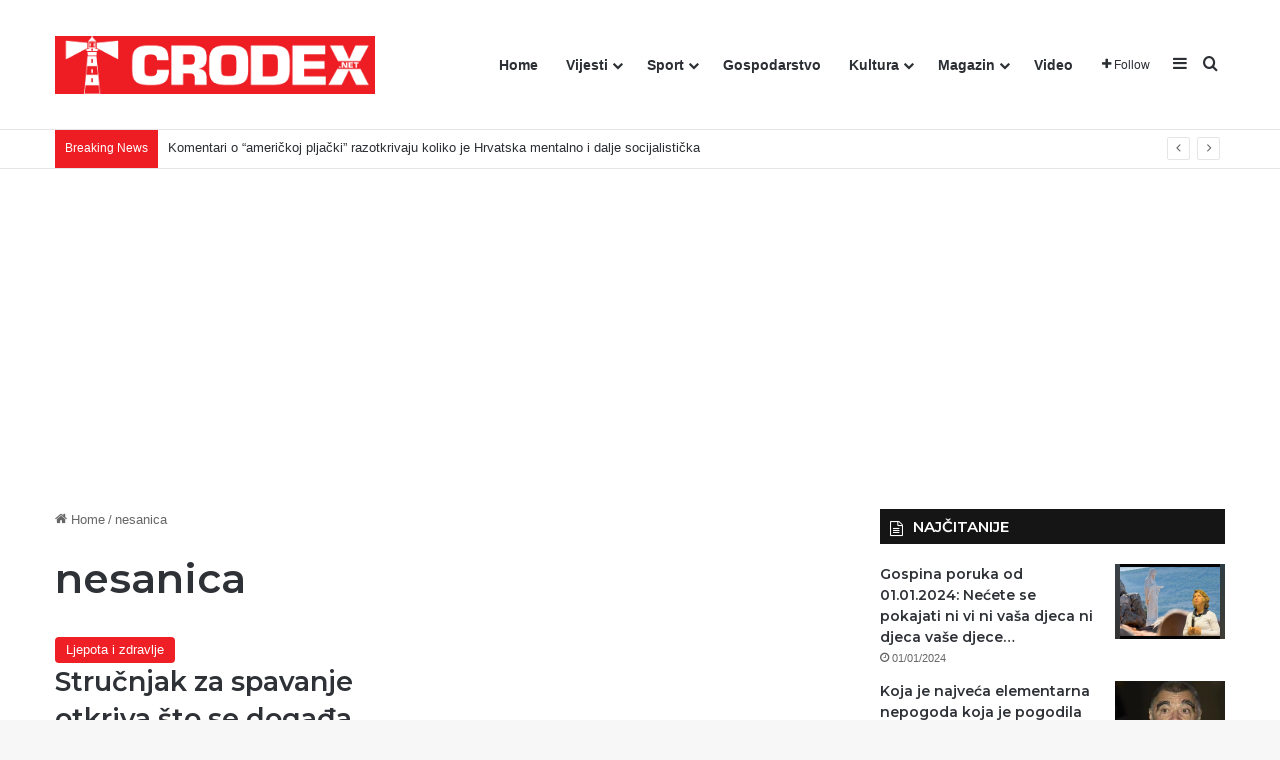

--- FILE ---
content_type: text/html; charset=utf-8
request_url: https://www.google.com/recaptcha/api2/anchor?ar=1&k=6LdDKU0hAAAAANeMbnIpe5UGOaF0nOMskhCCJciA&co=aHR0cHM6Ly9jcm9kZXgubmV0OjQ0Mw..&hl=en&v=PoyoqOPhxBO7pBk68S4YbpHZ&size=normal&anchor-ms=20000&execute-ms=30000&cb=4iczogs6cnmb
body_size: 49369
content:
<!DOCTYPE HTML><html dir="ltr" lang="en"><head><meta http-equiv="Content-Type" content="text/html; charset=UTF-8">
<meta http-equiv="X-UA-Compatible" content="IE=edge">
<title>reCAPTCHA</title>
<style type="text/css">
/* cyrillic-ext */
@font-face {
  font-family: 'Roboto';
  font-style: normal;
  font-weight: 400;
  font-stretch: 100%;
  src: url(//fonts.gstatic.com/s/roboto/v48/KFO7CnqEu92Fr1ME7kSn66aGLdTylUAMa3GUBHMdazTgWw.woff2) format('woff2');
  unicode-range: U+0460-052F, U+1C80-1C8A, U+20B4, U+2DE0-2DFF, U+A640-A69F, U+FE2E-FE2F;
}
/* cyrillic */
@font-face {
  font-family: 'Roboto';
  font-style: normal;
  font-weight: 400;
  font-stretch: 100%;
  src: url(//fonts.gstatic.com/s/roboto/v48/KFO7CnqEu92Fr1ME7kSn66aGLdTylUAMa3iUBHMdazTgWw.woff2) format('woff2');
  unicode-range: U+0301, U+0400-045F, U+0490-0491, U+04B0-04B1, U+2116;
}
/* greek-ext */
@font-face {
  font-family: 'Roboto';
  font-style: normal;
  font-weight: 400;
  font-stretch: 100%;
  src: url(//fonts.gstatic.com/s/roboto/v48/KFO7CnqEu92Fr1ME7kSn66aGLdTylUAMa3CUBHMdazTgWw.woff2) format('woff2');
  unicode-range: U+1F00-1FFF;
}
/* greek */
@font-face {
  font-family: 'Roboto';
  font-style: normal;
  font-weight: 400;
  font-stretch: 100%;
  src: url(//fonts.gstatic.com/s/roboto/v48/KFO7CnqEu92Fr1ME7kSn66aGLdTylUAMa3-UBHMdazTgWw.woff2) format('woff2');
  unicode-range: U+0370-0377, U+037A-037F, U+0384-038A, U+038C, U+038E-03A1, U+03A3-03FF;
}
/* math */
@font-face {
  font-family: 'Roboto';
  font-style: normal;
  font-weight: 400;
  font-stretch: 100%;
  src: url(//fonts.gstatic.com/s/roboto/v48/KFO7CnqEu92Fr1ME7kSn66aGLdTylUAMawCUBHMdazTgWw.woff2) format('woff2');
  unicode-range: U+0302-0303, U+0305, U+0307-0308, U+0310, U+0312, U+0315, U+031A, U+0326-0327, U+032C, U+032F-0330, U+0332-0333, U+0338, U+033A, U+0346, U+034D, U+0391-03A1, U+03A3-03A9, U+03B1-03C9, U+03D1, U+03D5-03D6, U+03F0-03F1, U+03F4-03F5, U+2016-2017, U+2034-2038, U+203C, U+2040, U+2043, U+2047, U+2050, U+2057, U+205F, U+2070-2071, U+2074-208E, U+2090-209C, U+20D0-20DC, U+20E1, U+20E5-20EF, U+2100-2112, U+2114-2115, U+2117-2121, U+2123-214F, U+2190, U+2192, U+2194-21AE, U+21B0-21E5, U+21F1-21F2, U+21F4-2211, U+2213-2214, U+2216-22FF, U+2308-230B, U+2310, U+2319, U+231C-2321, U+2336-237A, U+237C, U+2395, U+239B-23B7, U+23D0, U+23DC-23E1, U+2474-2475, U+25AF, U+25B3, U+25B7, U+25BD, U+25C1, U+25CA, U+25CC, U+25FB, U+266D-266F, U+27C0-27FF, U+2900-2AFF, U+2B0E-2B11, U+2B30-2B4C, U+2BFE, U+3030, U+FF5B, U+FF5D, U+1D400-1D7FF, U+1EE00-1EEFF;
}
/* symbols */
@font-face {
  font-family: 'Roboto';
  font-style: normal;
  font-weight: 400;
  font-stretch: 100%;
  src: url(//fonts.gstatic.com/s/roboto/v48/KFO7CnqEu92Fr1ME7kSn66aGLdTylUAMaxKUBHMdazTgWw.woff2) format('woff2');
  unicode-range: U+0001-000C, U+000E-001F, U+007F-009F, U+20DD-20E0, U+20E2-20E4, U+2150-218F, U+2190, U+2192, U+2194-2199, U+21AF, U+21E6-21F0, U+21F3, U+2218-2219, U+2299, U+22C4-22C6, U+2300-243F, U+2440-244A, U+2460-24FF, U+25A0-27BF, U+2800-28FF, U+2921-2922, U+2981, U+29BF, U+29EB, U+2B00-2BFF, U+4DC0-4DFF, U+FFF9-FFFB, U+10140-1018E, U+10190-1019C, U+101A0, U+101D0-101FD, U+102E0-102FB, U+10E60-10E7E, U+1D2C0-1D2D3, U+1D2E0-1D37F, U+1F000-1F0FF, U+1F100-1F1AD, U+1F1E6-1F1FF, U+1F30D-1F30F, U+1F315, U+1F31C, U+1F31E, U+1F320-1F32C, U+1F336, U+1F378, U+1F37D, U+1F382, U+1F393-1F39F, U+1F3A7-1F3A8, U+1F3AC-1F3AF, U+1F3C2, U+1F3C4-1F3C6, U+1F3CA-1F3CE, U+1F3D4-1F3E0, U+1F3ED, U+1F3F1-1F3F3, U+1F3F5-1F3F7, U+1F408, U+1F415, U+1F41F, U+1F426, U+1F43F, U+1F441-1F442, U+1F444, U+1F446-1F449, U+1F44C-1F44E, U+1F453, U+1F46A, U+1F47D, U+1F4A3, U+1F4B0, U+1F4B3, U+1F4B9, U+1F4BB, U+1F4BF, U+1F4C8-1F4CB, U+1F4D6, U+1F4DA, U+1F4DF, U+1F4E3-1F4E6, U+1F4EA-1F4ED, U+1F4F7, U+1F4F9-1F4FB, U+1F4FD-1F4FE, U+1F503, U+1F507-1F50B, U+1F50D, U+1F512-1F513, U+1F53E-1F54A, U+1F54F-1F5FA, U+1F610, U+1F650-1F67F, U+1F687, U+1F68D, U+1F691, U+1F694, U+1F698, U+1F6AD, U+1F6B2, U+1F6B9-1F6BA, U+1F6BC, U+1F6C6-1F6CF, U+1F6D3-1F6D7, U+1F6E0-1F6EA, U+1F6F0-1F6F3, U+1F6F7-1F6FC, U+1F700-1F7FF, U+1F800-1F80B, U+1F810-1F847, U+1F850-1F859, U+1F860-1F887, U+1F890-1F8AD, U+1F8B0-1F8BB, U+1F8C0-1F8C1, U+1F900-1F90B, U+1F93B, U+1F946, U+1F984, U+1F996, U+1F9E9, U+1FA00-1FA6F, U+1FA70-1FA7C, U+1FA80-1FA89, U+1FA8F-1FAC6, U+1FACE-1FADC, U+1FADF-1FAE9, U+1FAF0-1FAF8, U+1FB00-1FBFF;
}
/* vietnamese */
@font-face {
  font-family: 'Roboto';
  font-style: normal;
  font-weight: 400;
  font-stretch: 100%;
  src: url(//fonts.gstatic.com/s/roboto/v48/KFO7CnqEu92Fr1ME7kSn66aGLdTylUAMa3OUBHMdazTgWw.woff2) format('woff2');
  unicode-range: U+0102-0103, U+0110-0111, U+0128-0129, U+0168-0169, U+01A0-01A1, U+01AF-01B0, U+0300-0301, U+0303-0304, U+0308-0309, U+0323, U+0329, U+1EA0-1EF9, U+20AB;
}
/* latin-ext */
@font-face {
  font-family: 'Roboto';
  font-style: normal;
  font-weight: 400;
  font-stretch: 100%;
  src: url(//fonts.gstatic.com/s/roboto/v48/KFO7CnqEu92Fr1ME7kSn66aGLdTylUAMa3KUBHMdazTgWw.woff2) format('woff2');
  unicode-range: U+0100-02BA, U+02BD-02C5, U+02C7-02CC, U+02CE-02D7, U+02DD-02FF, U+0304, U+0308, U+0329, U+1D00-1DBF, U+1E00-1E9F, U+1EF2-1EFF, U+2020, U+20A0-20AB, U+20AD-20C0, U+2113, U+2C60-2C7F, U+A720-A7FF;
}
/* latin */
@font-face {
  font-family: 'Roboto';
  font-style: normal;
  font-weight: 400;
  font-stretch: 100%;
  src: url(//fonts.gstatic.com/s/roboto/v48/KFO7CnqEu92Fr1ME7kSn66aGLdTylUAMa3yUBHMdazQ.woff2) format('woff2');
  unicode-range: U+0000-00FF, U+0131, U+0152-0153, U+02BB-02BC, U+02C6, U+02DA, U+02DC, U+0304, U+0308, U+0329, U+2000-206F, U+20AC, U+2122, U+2191, U+2193, U+2212, U+2215, U+FEFF, U+FFFD;
}
/* cyrillic-ext */
@font-face {
  font-family: 'Roboto';
  font-style: normal;
  font-weight: 500;
  font-stretch: 100%;
  src: url(//fonts.gstatic.com/s/roboto/v48/KFO7CnqEu92Fr1ME7kSn66aGLdTylUAMa3GUBHMdazTgWw.woff2) format('woff2');
  unicode-range: U+0460-052F, U+1C80-1C8A, U+20B4, U+2DE0-2DFF, U+A640-A69F, U+FE2E-FE2F;
}
/* cyrillic */
@font-face {
  font-family: 'Roboto';
  font-style: normal;
  font-weight: 500;
  font-stretch: 100%;
  src: url(//fonts.gstatic.com/s/roboto/v48/KFO7CnqEu92Fr1ME7kSn66aGLdTylUAMa3iUBHMdazTgWw.woff2) format('woff2');
  unicode-range: U+0301, U+0400-045F, U+0490-0491, U+04B0-04B1, U+2116;
}
/* greek-ext */
@font-face {
  font-family: 'Roboto';
  font-style: normal;
  font-weight: 500;
  font-stretch: 100%;
  src: url(//fonts.gstatic.com/s/roboto/v48/KFO7CnqEu92Fr1ME7kSn66aGLdTylUAMa3CUBHMdazTgWw.woff2) format('woff2');
  unicode-range: U+1F00-1FFF;
}
/* greek */
@font-face {
  font-family: 'Roboto';
  font-style: normal;
  font-weight: 500;
  font-stretch: 100%;
  src: url(//fonts.gstatic.com/s/roboto/v48/KFO7CnqEu92Fr1ME7kSn66aGLdTylUAMa3-UBHMdazTgWw.woff2) format('woff2');
  unicode-range: U+0370-0377, U+037A-037F, U+0384-038A, U+038C, U+038E-03A1, U+03A3-03FF;
}
/* math */
@font-face {
  font-family: 'Roboto';
  font-style: normal;
  font-weight: 500;
  font-stretch: 100%;
  src: url(//fonts.gstatic.com/s/roboto/v48/KFO7CnqEu92Fr1ME7kSn66aGLdTylUAMawCUBHMdazTgWw.woff2) format('woff2');
  unicode-range: U+0302-0303, U+0305, U+0307-0308, U+0310, U+0312, U+0315, U+031A, U+0326-0327, U+032C, U+032F-0330, U+0332-0333, U+0338, U+033A, U+0346, U+034D, U+0391-03A1, U+03A3-03A9, U+03B1-03C9, U+03D1, U+03D5-03D6, U+03F0-03F1, U+03F4-03F5, U+2016-2017, U+2034-2038, U+203C, U+2040, U+2043, U+2047, U+2050, U+2057, U+205F, U+2070-2071, U+2074-208E, U+2090-209C, U+20D0-20DC, U+20E1, U+20E5-20EF, U+2100-2112, U+2114-2115, U+2117-2121, U+2123-214F, U+2190, U+2192, U+2194-21AE, U+21B0-21E5, U+21F1-21F2, U+21F4-2211, U+2213-2214, U+2216-22FF, U+2308-230B, U+2310, U+2319, U+231C-2321, U+2336-237A, U+237C, U+2395, U+239B-23B7, U+23D0, U+23DC-23E1, U+2474-2475, U+25AF, U+25B3, U+25B7, U+25BD, U+25C1, U+25CA, U+25CC, U+25FB, U+266D-266F, U+27C0-27FF, U+2900-2AFF, U+2B0E-2B11, U+2B30-2B4C, U+2BFE, U+3030, U+FF5B, U+FF5D, U+1D400-1D7FF, U+1EE00-1EEFF;
}
/* symbols */
@font-face {
  font-family: 'Roboto';
  font-style: normal;
  font-weight: 500;
  font-stretch: 100%;
  src: url(//fonts.gstatic.com/s/roboto/v48/KFO7CnqEu92Fr1ME7kSn66aGLdTylUAMaxKUBHMdazTgWw.woff2) format('woff2');
  unicode-range: U+0001-000C, U+000E-001F, U+007F-009F, U+20DD-20E0, U+20E2-20E4, U+2150-218F, U+2190, U+2192, U+2194-2199, U+21AF, U+21E6-21F0, U+21F3, U+2218-2219, U+2299, U+22C4-22C6, U+2300-243F, U+2440-244A, U+2460-24FF, U+25A0-27BF, U+2800-28FF, U+2921-2922, U+2981, U+29BF, U+29EB, U+2B00-2BFF, U+4DC0-4DFF, U+FFF9-FFFB, U+10140-1018E, U+10190-1019C, U+101A0, U+101D0-101FD, U+102E0-102FB, U+10E60-10E7E, U+1D2C0-1D2D3, U+1D2E0-1D37F, U+1F000-1F0FF, U+1F100-1F1AD, U+1F1E6-1F1FF, U+1F30D-1F30F, U+1F315, U+1F31C, U+1F31E, U+1F320-1F32C, U+1F336, U+1F378, U+1F37D, U+1F382, U+1F393-1F39F, U+1F3A7-1F3A8, U+1F3AC-1F3AF, U+1F3C2, U+1F3C4-1F3C6, U+1F3CA-1F3CE, U+1F3D4-1F3E0, U+1F3ED, U+1F3F1-1F3F3, U+1F3F5-1F3F7, U+1F408, U+1F415, U+1F41F, U+1F426, U+1F43F, U+1F441-1F442, U+1F444, U+1F446-1F449, U+1F44C-1F44E, U+1F453, U+1F46A, U+1F47D, U+1F4A3, U+1F4B0, U+1F4B3, U+1F4B9, U+1F4BB, U+1F4BF, U+1F4C8-1F4CB, U+1F4D6, U+1F4DA, U+1F4DF, U+1F4E3-1F4E6, U+1F4EA-1F4ED, U+1F4F7, U+1F4F9-1F4FB, U+1F4FD-1F4FE, U+1F503, U+1F507-1F50B, U+1F50D, U+1F512-1F513, U+1F53E-1F54A, U+1F54F-1F5FA, U+1F610, U+1F650-1F67F, U+1F687, U+1F68D, U+1F691, U+1F694, U+1F698, U+1F6AD, U+1F6B2, U+1F6B9-1F6BA, U+1F6BC, U+1F6C6-1F6CF, U+1F6D3-1F6D7, U+1F6E0-1F6EA, U+1F6F0-1F6F3, U+1F6F7-1F6FC, U+1F700-1F7FF, U+1F800-1F80B, U+1F810-1F847, U+1F850-1F859, U+1F860-1F887, U+1F890-1F8AD, U+1F8B0-1F8BB, U+1F8C0-1F8C1, U+1F900-1F90B, U+1F93B, U+1F946, U+1F984, U+1F996, U+1F9E9, U+1FA00-1FA6F, U+1FA70-1FA7C, U+1FA80-1FA89, U+1FA8F-1FAC6, U+1FACE-1FADC, U+1FADF-1FAE9, U+1FAF0-1FAF8, U+1FB00-1FBFF;
}
/* vietnamese */
@font-face {
  font-family: 'Roboto';
  font-style: normal;
  font-weight: 500;
  font-stretch: 100%;
  src: url(//fonts.gstatic.com/s/roboto/v48/KFO7CnqEu92Fr1ME7kSn66aGLdTylUAMa3OUBHMdazTgWw.woff2) format('woff2');
  unicode-range: U+0102-0103, U+0110-0111, U+0128-0129, U+0168-0169, U+01A0-01A1, U+01AF-01B0, U+0300-0301, U+0303-0304, U+0308-0309, U+0323, U+0329, U+1EA0-1EF9, U+20AB;
}
/* latin-ext */
@font-face {
  font-family: 'Roboto';
  font-style: normal;
  font-weight: 500;
  font-stretch: 100%;
  src: url(//fonts.gstatic.com/s/roboto/v48/KFO7CnqEu92Fr1ME7kSn66aGLdTylUAMa3KUBHMdazTgWw.woff2) format('woff2');
  unicode-range: U+0100-02BA, U+02BD-02C5, U+02C7-02CC, U+02CE-02D7, U+02DD-02FF, U+0304, U+0308, U+0329, U+1D00-1DBF, U+1E00-1E9F, U+1EF2-1EFF, U+2020, U+20A0-20AB, U+20AD-20C0, U+2113, U+2C60-2C7F, U+A720-A7FF;
}
/* latin */
@font-face {
  font-family: 'Roboto';
  font-style: normal;
  font-weight: 500;
  font-stretch: 100%;
  src: url(//fonts.gstatic.com/s/roboto/v48/KFO7CnqEu92Fr1ME7kSn66aGLdTylUAMa3yUBHMdazQ.woff2) format('woff2');
  unicode-range: U+0000-00FF, U+0131, U+0152-0153, U+02BB-02BC, U+02C6, U+02DA, U+02DC, U+0304, U+0308, U+0329, U+2000-206F, U+20AC, U+2122, U+2191, U+2193, U+2212, U+2215, U+FEFF, U+FFFD;
}
/* cyrillic-ext */
@font-face {
  font-family: 'Roboto';
  font-style: normal;
  font-weight: 900;
  font-stretch: 100%;
  src: url(//fonts.gstatic.com/s/roboto/v48/KFO7CnqEu92Fr1ME7kSn66aGLdTylUAMa3GUBHMdazTgWw.woff2) format('woff2');
  unicode-range: U+0460-052F, U+1C80-1C8A, U+20B4, U+2DE0-2DFF, U+A640-A69F, U+FE2E-FE2F;
}
/* cyrillic */
@font-face {
  font-family: 'Roboto';
  font-style: normal;
  font-weight: 900;
  font-stretch: 100%;
  src: url(//fonts.gstatic.com/s/roboto/v48/KFO7CnqEu92Fr1ME7kSn66aGLdTylUAMa3iUBHMdazTgWw.woff2) format('woff2');
  unicode-range: U+0301, U+0400-045F, U+0490-0491, U+04B0-04B1, U+2116;
}
/* greek-ext */
@font-face {
  font-family: 'Roboto';
  font-style: normal;
  font-weight: 900;
  font-stretch: 100%;
  src: url(//fonts.gstatic.com/s/roboto/v48/KFO7CnqEu92Fr1ME7kSn66aGLdTylUAMa3CUBHMdazTgWw.woff2) format('woff2');
  unicode-range: U+1F00-1FFF;
}
/* greek */
@font-face {
  font-family: 'Roboto';
  font-style: normal;
  font-weight: 900;
  font-stretch: 100%;
  src: url(//fonts.gstatic.com/s/roboto/v48/KFO7CnqEu92Fr1ME7kSn66aGLdTylUAMa3-UBHMdazTgWw.woff2) format('woff2');
  unicode-range: U+0370-0377, U+037A-037F, U+0384-038A, U+038C, U+038E-03A1, U+03A3-03FF;
}
/* math */
@font-face {
  font-family: 'Roboto';
  font-style: normal;
  font-weight: 900;
  font-stretch: 100%;
  src: url(//fonts.gstatic.com/s/roboto/v48/KFO7CnqEu92Fr1ME7kSn66aGLdTylUAMawCUBHMdazTgWw.woff2) format('woff2');
  unicode-range: U+0302-0303, U+0305, U+0307-0308, U+0310, U+0312, U+0315, U+031A, U+0326-0327, U+032C, U+032F-0330, U+0332-0333, U+0338, U+033A, U+0346, U+034D, U+0391-03A1, U+03A3-03A9, U+03B1-03C9, U+03D1, U+03D5-03D6, U+03F0-03F1, U+03F4-03F5, U+2016-2017, U+2034-2038, U+203C, U+2040, U+2043, U+2047, U+2050, U+2057, U+205F, U+2070-2071, U+2074-208E, U+2090-209C, U+20D0-20DC, U+20E1, U+20E5-20EF, U+2100-2112, U+2114-2115, U+2117-2121, U+2123-214F, U+2190, U+2192, U+2194-21AE, U+21B0-21E5, U+21F1-21F2, U+21F4-2211, U+2213-2214, U+2216-22FF, U+2308-230B, U+2310, U+2319, U+231C-2321, U+2336-237A, U+237C, U+2395, U+239B-23B7, U+23D0, U+23DC-23E1, U+2474-2475, U+25AF, U+25B3, U+25B7, U+25BD, U+25C1, U+25CA, U+25CC, U+25FB, U+266D-266F, U+27C0-27FF, U+2900-2AFF, U+2B0E-2B11, U+2B30-2B4C, U+2BFE, U+3030, U+FF5B, U+FF5D, U+1D400-1D7FF, U+1EE00-1EEFF;
}
/* symbols */
@font-face {
  font-family: 'Roboto';
  font-style: normal;
  font-weight: 900;
  font-stretch: 100%;
  src: url(//fonts.gstatic.com/s/roboto/v48/KFO7CnqEu92Fr1ME7kSn66aGLdTylUAMaxKUBHMdazTgWw.woff2) format('woff2');
  unicode-range: U+0001-000C, U+000E-001F, U+007F-009F, U+20DD-20E0, U+20E2-20E4, U+2150-218F, U+2190, U+2192, U+2194-2199, U+21AF, U+21E6-21F0, U+21F3, U+2218-2219, U+2299, U+22C4-22C6, U+2300-243F, U+2440-244A, U+2460-24FF, U+25A0-27BF, U+2800-28FF, U+2921-2922, U+2981, U+29BF, U+29EB, U+2B00-2BFF, U+4DC0-4DFF, U+FFF9-FFFB, U+10140-1018E, U+10190-1019C, U+101A0, U+101D0-101FD, U+102E0-102FB, U+10E60-10E7E, U+1D2C0-1D2D3, U+1D2E0-1D37F, U+1F000-1F0FF, U+1F100-1F1AD, U+1F1E6-1F1FF, U+1F30D-1F30F, U+1F315, U+1F31C, U+1F31E, U+1F320-1F32C, U+1F336, U+1F378, U+1F37D, U+1F382, U+1F393-1F39F, U+1F3A7-1F3A8, U+1F3AC-1F3AF, U+1F3C2, U+1F3C4-1F3C6, U+1F3CA-1F3CE, U+1F3D4-1F3E0, U+1F3ED, U+1F3F1-1F3F3, U+1F3F5-1F3F7, U+1F408, U+1F415, U+1F41F, U+1F426, U+1F43F, U+1F441-1F442, U+1F444, U+1F446-1F449, U+1F44C-1F44E, U+1F453, U+1F46A, U+1F47D, U+1F4A3, U+1F4B0, U+1F4B3, U+1F4B9, U+1F4BB, U+1F4BF, U+1F4C8-1F4CB, U+1F4D6, U+1F4DA, U+1F4DF, U+1F4E3-1F4E6, U+1F4EA-1F4ED, U+1F4F7, U+1F4F9-1F4FB, U+1F4FD-1F4FE, U+1F503, U+1F507-1F50B, U+1F50D, U+1F512-1F513, U+1F53E-1F54A, U+1F54F-1F5FA, U+1F610, U+1F650-1F67F, U+1F687, U+1F68D, U+1F691, U+1F694, U+1F698, U+1F6AD, U+1F6B2, U+1F6B9-1F6BA, U+1F6BC, U+1F6C6-1F6CF, U+1F6D3-1F6D7, U+1F6E0-1F6EA, U+1F6F0-1F6F3, U+1F6F7-1F6FC, U+1F700-1F7FF, U+1F800-1F80B, U+1F810-1F847, U+1F850-1F859, U+1F860-1F887, U+1F890-1F8AD, U+1F8B0-1F8BB, U+1F8C0-1F8C1, U+1F900-1F90B, U+1F93B, U+1F946, U+1F984, U+1F996, U+1F9E9, U+1FA00-1FA6F, U+1FA70-1FA7C, U+1FA80-1FA89, U+1FA8F-1FAC6, U+1FACE-1FADC, U+1FADF-1FAE9, U+1FAF0-1FAF8, U+1FB00-1FBFF;
}
/* vietnamese */
@font-face {
  font-family: 'Roboto';
  font-style: normal;
  font-weight: 900;
  font-stretch: 100%;
  src: url(//fonts.gstatic.com/s/roboto/v48/KFO7CnqEu92Fr1ME7kSn66aGLdTylUAMa3OUBHMdazTgWw.woff2) format('woff2');
  unicode-range: U+0102-0103, U+0110-0111, U+0128-0129, U+0168-0169, U+01A0-01A1, U+01AF-01B0, U+0300-0301, U+0303-0304, U+0308-0309, U+0323, U+0329, U+1EA0-1EF9, U+20AB;
}
/* latin-ext */
@font-face {
  font-family: 'Roboto';
  font-style: normal;
  font-weight: 900;
  font-stretch: 100%;
  src: url(//fonts.gstatic.com/s/roboto/v48/KFO7CnqEu92Fr1ME7kSn66aGLdTylUAMa3KUBHMdazTgWw.woff2) format('woff2');
  unicode-range: U+0100-02BA, U+02BD-02C5, U+02C7-02CC, U+02CE-02D7, U+02DD-02FF, U+0304, U+0308, U+0329, U+1D00-1DBF, U+1E00-1E9F, U+1EF2-1EFF, U+2020, U+20A0-20AB, U+20AD-20C0, U+2113, U+2C60-2C7F, U+A720-A7FF;
}
/* latin */
@font-face {
  font-family: 'Roboto';
  font-style: normal;
  font-weight: 900;
  font-stretch: 100%;
  src: url(//fonts.gstatic.com/s/roboto/v48/KFO7CnqEu92Fr1ME7kSn66aGLdTylUAMa3yUBHMdazQ.woff2) format('woff2');
  unicode-range: U+0000-00FF, U+0131, U+0152-0153, U+02BB-02BC, U+02C6, U+02DA, U+02DC, U+0304, U+0308, U+0329, U+2000-206F, U+20AC, U+2122, U+2191, U+2193, U+2212, U+2215, U+FEFF, U+FFFD;
}

</style>
<link rel="stylesheet" type="text/css" href="https://www.gstatic.com/recaptcha/releases/PoyoqOPhxBO7pBk68S4YbpHZ/styles__ltr.css">
<script nonce="jj1bKQorYMjJXt8Dpn2coQ" type="text/javascript">window['__recaptcha_api'] = 'https://www.google.com/recaptcha/api2/';</script>
<script type="text/javascript" src="https://www.gstatic.com/recaptcha/releases/PoyoqOPhxBO7pBk68S4YbpHZ/recaptcha__en.js" nonce="jj1bKQorYMjJXt8Dpn2coQ">
      
    </script></head>
<body><div id="rc-anchor-alert" class="rc-anchor-alert"></div>
<input type="hidden" id="recaptcha-token" value="[base64]">
<script type="text/javascript" nonce="jj1bKQorYMjJXt8Dpn2coQ">
      recaptcha.anchor.Main.init("[\x22ainput\x22,[\x22bgdata\x22,\x22\x22,\[base64]/[base64]/UltIKytdPWE6KGE8MjA0OD9SW0grK109YT4+NnwxOTI6KChhJjY0NTEyKT09NTUyOTYmJnErMTxoLmxlbmd0aCYmKGguY2hhckNvZGVBdChxKzEpJjY0NTEyKT09NTYzMjA/[base64]/MjU1OlI/[base64]/[base64]/[base64]/[base64]/[base64]/[base64]/[base64]/[base64]/[base64]/[base64]\x22,\[base64]\x22,\[base64]/[base64]/Cr8ORFHwaw7U0Ux50QsKuwpXCuFRzDsO4w6jCvMKqwp/[base64]/ClynCgAEOdcO2w7dpw7DDmjDDo3LCkTIRNUzDqETDs3Q2w5MaVUvCnMOrw7/DkcOvwqVjIMOKNcOkBMOdQ8Kzwroow4A9KMO/w5oLwqbDmmIcB8OTQsOoKcKrEhPCpcKiKRHCvsK5wp7CoWfCtG0geMOUworClRgcbAxTwrbCq8Ocwo0cw5USwoLCniA4w7LDp8OowqY9IGnDhsKKGVN9NVTDu8KRw6w4w7N5N8KgS2jCuFwmQ8Ktw4bDj0deBF0Ew5DCrg12woY8wpjCkVHDikVrA8KqSlbCpMKRwqk/aAvDpjfCiDBUwrHDh8KuacOHw6BDw7rCisKbCWogIcOnw7bCusKEf8OLZwLDh1U1ScKQw5/[base64]/DpsO0w77CuRXDhB8oNz7CoS9KNWnCnMO6w4Uswq3DqcKUwrjDuiIkwp0BMHDDjxc4wp7CuDXDu2xVwoLDhGPChRnCmsK1w4kEAMOBZcK5wovCocK5S0ovw7DDiMOWCTsYSsOpMCXDsiAAw7/Di2dwRMOFwoZ8HATDsypyw7bDpsONwr8LwptiwpXDlsOjwo5EE3vCswNWwq83w6fDtMOjQMKBw5DDrsKeMT5aw64CPsKDLhrDp1p3SG7ChMO7Yh3Dh8KJw4rDuAd2woTCjcOqwpQ6w43CscO5w5fCrMKzN8KtVlkcVcOzwpI9c0TCiMOLwq/CnWzDisOzw4zCisKnRlRiPjPDuhrDh8KMRxDDvgjDvz7DnsO3w5h3wqpLw4/CvMKawoPDncKIXHnDrMKlwohADQIvwrYLO8O8a8KAHsKZwpBywpTDnsOPw550U8K4woHDkj4HwrfCnMOJVsKawqE7esO3U8KXRcOaMsOUw4zDmF/[base64]/[base64]/CosOQCT/[base64]/IgjCksK7OcO1w7HDlGDCvsOmw5rCjG7ChA7DoXvDlzUBwpghw7QaFsOTwpY9ZA5Xw6fDqnTDo8OzScKbMlbCvMKFw5nCuEMDwoclWcO2w69zw7IKKcOucMO+wpNdDlMGHsOxwolAU8Kyw7nCocKYIsKjBMOSwrfDp20mFRUVw6NXcELDvwjDpWh8wr7DlG5/XMOVw77Du8OXwpAkw4DDg2gDCcKxSsOAwrlGw4LCocObwqjCpsOlw6vCn8KTMWDDixolesKRMA1hb8OyZ8KrwrbDvcKwXQ3Ch1jDpS7CoBZhwoVBw703A8Ouw6zDiDoIPUdBw4MsYRhCwp7CjXhqw7F6w7tcwpBPKcO8TVk3w4/DiUTCssOawqjDtsKFwo1NAhPCpV8jw4HDpsOqw5UBwr4Fwq/Dll7CmnvDnMO+BsK6wr4ePQBUJMK6VcKOQ3phdX1HYsKSFcOvDMOAw7ZCLitWwp7CtcODacOMOcOAwr3Cs8Khw6bDjVDDnVgwb8OkcsKKEsOUOMORJsKFw78yw6Ffwq/DgsK3bxQXI8KUw67Cg2DDhWZ+JMKUGz8NVRPDgXkBEkTDjibCvMOrw4/[base64]/[base64]/DrcO1TMKkUMOWwofCmMOswpV/[base64]/[base64]/ChsOxwrHDmScmw7DDg8OWwpzDgRgDwqnCh8KPwptJw6pHw4vDomAGfxvCnMOXZMKJw4l3w77CnT7CpFZDw75awpvDtR/CmQkUPMOADS3ClsKYC1PCpzc9PsObwqLDosK5ecOsOjZQwqR4CsKcw6zCo8K1w4DCu8KncCQdwpHDnzFSNMOOw4jDnDovSzzDh8KTwqUow6bDrWFAF8KawpfCoRnDikNNwoLDgsOpw6jCmsOtwr0+RMOgUHI/f8Oob1pqDj1+wpbDoCE/w7N6wqdXwpPDnihJw4bDvBIsw4ctwq9vAjvDhsKhwqh2w4JROgRxw6B4wqnCgcK8Nw9pCXDDh0HCicKIw6bDkwwkw78ywoPDgjbDhMKQw7zClVwzw4pYw68udcOmwonDqgfDulsqPGVzwrzCownDgyrChC54wq/CjnfCtEYzwqk/w4LDiSXClMOyXsKmwpPDrcOKw60vFDEpw7BoKMKAwr/CoWHDpsOUw6AOwqfCqsK3w4jCqw1KwonDrgRvIcO/Gy1QwpDDi8Orw4TDlRdhIsK/JcObwp5GcsOpbWxMwq9/fMO7w7wMw5pAw5bCu2I0w7PDn8O6wo3CtMOEE2kYJ8OvORfDkCnDuCRYwrbCl8O3wqvDuSLCkMOmFw/DrMOewq7CuMKtMzjCqFDDhGATwp3ClMKmJMKtAMOZw6txw4nDmcOHwopVw7nDtsObwqfClyTDuWdsYMOJwp0eHnjCo8KRw6nCo8K3wqrDg2TDssO9w7bCkVTDlcOpw7/DpMOgwqldPz1lE8OUwqIlwppQPsOIJmgvAsKDWGPDjcKCcsKEw4TDhQ3CnjdAfF57wqfDsC8kflPCjMKEAz/DtsOtw5prN1HCgTfDn8OSwocBw77DicKFYkPDo8Omw6RcTcKMw6vDrsOmF1w9DWzCgy8kwowJA8KoOsOGwpgCwrw5w6PCoMO3L8Kyw51rwo/CiMOQwpY/w57CpGPDqcOUKlFrwozCkkMjI8KYZ8OMwqfCmsOKw5PDjUTCm8KydGYew6TDsFTCqn7DvHHDi8K+wpUJwrDChMOBwo98SBoQDMOQXmkuwq3CjS1yawdReMOrf8OSw4HDvCARw4fDsjpIw4/DtMOpw5h3woTCqkrCrlDCq8O4ZMOXMMOzwrB4wqdfwrfDlcOgYWUyVRvCgcKSw61Xw5PCqDIow7x7E8K1wpHDmMOMOMKbwqjDq8KPwp0Iw4xKZUBCwrkYIy/CilLDn8OfEVPCjW3Dph1YFcOwwq3DsEU0woLCk8KYD312w7XDjMOKZsObF3PCiAjCihdRwoFbRG7DncOBw6ROIVDDgEHDuMOqEB/Dj8O6GUV4D8OqbRhiwpLCh8Oca2lVw5AuFXkPwrhqWD/DvsK2w6JRK8OLwoXCqsKeDFXClsOmw43CsRPDssO/[base64]/DtivDgcOTX8KQwpVNw4HDocONeSDCv3/DnmXCm2PDocK5VMOSLsKfflHDuMKowpXCicONY8Kpw5/[base64]/wpFiOSLDmMOAMxRCI31jCkdSAQfDt8KaAF0/[base64]/ZMO2w6bDiMOGw5wZw5bDncKcwr8Fw6/[base64]/KH3Co8K4w5sFVcKocVROwr0NUm9lwoHDusOGw6TCgykPwpgwfhoYwphSw5nCh2wPwrhhA8KPwrvDocOCw74xw5tzDsO8wrvDmcKuO8O/wpjDpF/CmVPCjcOYw4zDtD1ubD1swqLDuB3Dg8KyPBrCqBxtw7nDkivCvTIGw4gKwobDosOcwolewoPCgQ7CuMORwrkgDQluwp8WBMKpw4LChmPCmWvClDvCsMOhwqdkwonDgsOmwr7CgjphRsOlwpvDqsKNwqgeImTDmMOzwpk5XcK4w4DCoMODwrrDncOsw4HCnk/Dv8KUw5FXw7pRw4xFFsOWTMKAwpRALcKCw4PCjMOjw6I0TR9pWy7DrUfCmGDDjHHCvH4ma8KyTsO+PcK2YwxJw7tPJTHCrTPCgMOfHMKww7LCiEhtwrpTCMOBBsKEwrZzVsKfR8KTHC5lwo9YYwBiUcOaw7HDghXCsx18w5jDu8KgQ8Oqw5vDnC/CicK+XsODEBtGJMKOSzJMw74+woJ5wpN5w7E7w5gXUsO6wqMkw5fDn8OUwo89wq7DuncYWMKVSsOiI8K5w6/[base64]/[base64]/ZEbCsyskw4HDscKzwrXCqGXDlGXDmsK/w70Owp7DmUVqX8K8w4smwoXCpgLCgUfDg8OGw4jDmg3ChMKjw4DDq0HClsK6wpTCusKSw6DDs0EHA8OSw7ovwqbCssOsBTbDsMOrCSPDgBHDvkMfwqTDjEXCrH/DjcKIVGXCqMKew4NMWcKSPyAaEyvDtlkXwph9AUTDmAbCu8K1w5M5wrEdw5p3BMKAwoRBOcO6woN7TmUAw6bDgcK6IsO3MmQcwo9MGsKOw7RiFy5Ow6HDsMOiw6A5cV3Cp8OqRMO9wrnCtMOSwqbDrD/Cu8K+LirDrXHCgW7DhWBVKcKuwrvCnzrDpX8GTxPDux02w4jDgcOuIlsaw4ZXwok9wonDosOUw6wUwpw3wqHDosO8IMOUecKWJMO2wpTCvcKswp0SYsOsQUpvw4HCp8KiRFViJUN9e2hiw7/Djn0XAhkmZmTDuRbDvhbDsVEwwrbCpxsww4bCkwvClsOdw6cQaVImFMKXek/Dl8KvwqALSDTCqk4Cw4rDp8Kje8OXZiLDnSJPw4oYwrR9CcK4CcKJw4fDicO3wrNEMxhUfnLDhDnDsQXDrsK5w6gFfsO8wqPDuX1oO3vCoB3DtsKEw5zCoCk0w6rCncKFH8OzNGMEw4/ClCcjwqJrQsOqwpnCtlXCicKtwoddPMKFw4vChCLDqCjDvsKyAgZHwq04G2gbRsK/wpUIKzjCgsOiwpwgw6jDu8OwOjchwrJ5wqHDscKLLQdCZcOUNldYw74Kwp3DolE+M8KLw70dC0R3PV1lFH4Uw60fY8OUMcO2WyDCm8OVVijDhEbChsOUZsOSDFAKZcO5w5Vme8OHWTPDmMKfEsKZw5h2wpsbGF/DnsOvV8KaaX3Cu8Ktw7t2w5Usw6/[base64]/[base64]/[base64]/DumXDg0J1woPDmx8qwr08wrMqJsO/w5p7I27Du8KPw4ElGgwdA8Oxw6HDlmYFPhHCjxfCgMOswopZw53CvB7DpcOHV8OJwoLCgMOFw4Few5tww7HDnsOawo9jwpdIwoTCgcOsP8OWZ8KCansqJ8Oqw6XCvMKJasK7w5bCkX/[base64]/DnsKawoTCkWDDhMOfwphyFXrCicKZwpHDuB9VwpZnARrDoglPdcOCw6LDr0dQw4YkJ1vDpcKpYz5tQ2Maw73Do8OzR2LDhi1bwpEgw77Cn8OhXsKQMsK4wrhJw4wKa8Okw6nCmcKDFD/CpgvCtjokwqTDhhsPS8OkQy5MYBBswp/DosKtCmpTek/CosKtwpJ9wonChMO/UcKHQMOuw6DCnQMXcQXCsBYcwppsw77DtsOJBS9/wp/DgFIrwr/[base64]/[base64]/IVrDmBJ8wqTCisO/w4lXw5XCocO3wqElJsOdQcKPTsKxZcOeWnPDkihvw4ZqwpzDlxhTwr/[base64]/DhsOdTcKtOsOAIxfCiSDCmMO5A8KKFXV+w7fDr8OGScO7woYZKcKBLULCncOsw7jDmkzClTgGw6HCpMO2w58UZhdGPMKRZzXCox/CvHlBwpPDpcOFw73DkSLDkQ1xJxlJacOfwpcmQ8OHw79nw4FjN8KLw4zDkMKqw6pow7/CkyISOzfCtcK7w7JTe8O8w4nDvMKdw5rCoDgJwpJ4aCMJUlQ3wp1Wwqkywol9KMKWTMOuw6LDvldfIMOIw4PCiMOAOVkKw4HCknjDl2bDkDfCgsKXXChNJMOQTcO1wphPw7rCtEvCicOow7/Cq8Ocw4oAUUFoVcOTcw3CkcOrLx07w5FKwrDCr8O7w7rCpcKdwrXCvjNcw5XCkMOgwopAwr7CnyRYwoHCu8KzwpVXw4ggNcOIQMORw43Doh1yTx8kwonDmMKlw4TDr1fDgArCpHXCqibCoArDhAoAwp5QBTnCkcObwp/CkcKCwrQ/LxnCkcOHw5rDq0EMLMKiwpzDph1/[base64]/wrLDglLDhMOcw4oRwplDwrnCk8OWw5DCvjh/w4w/wpVVw4LCuxHCgiFMG1NjO8Kxw7gHbcOow5/DkkPDi8KZw5cNJsK7XyzCssO1CBYBE1wowp9SwqNvVRjDm8OUcm/DtMKgKAV7wptbVsOVw6zChH/CnkbClyjCscKhwonCpcK4QcKeT1PDlHdOw44XacO+w7gAw6IVDsOdCRrDq8K0Y8Kcw43DhcKrQAU2M8KlwozDomV1wpfCpWrCq8OVYcO3Og3CmRvDngTCgMOOJmDDglAswoJTH11yC8Ofw6c0C8O0wqLCm3HCji7Du8KJw7XCpT5Jw6TDsCJiN8Obw6/Ctg3Cgy9bw4vCjEMPwq3ChMKeTcOoYsO7w53CjANgewDDjkBzwoIzYS/Clzwqwo3CscO/[base64]/DnHnCqx4XGcK8P8OtE0bCrsOSQmJ1N8OoGWsMP2/[base64]/[base64]/[base64]/ChVdHO8OGG8OEwpbDoyzDrMOjbzPDsxvCmUM/ccKswoTCmyXCsRfCjE/Dgk/Djj/CuhpvXSjCgMK7XMO5wqjCsMObYwM2wqnDksOBwooxaRcSbcKxwp14GsOkw7Zvwq/CicKnG3AzwrjCuywHw6bDngBywowTwoB8bXTCs8Oiw7nCr8KDQCzCpAbDpcKSPcO5wptlRmfDp3rDi3MrFcOTw6hyRcKrNFLCn1zDkEdOw7RXKDHDjMKzwpwQwrrDh23Drmk1FT5+KMODZSsiw4J/LsOEw6d+wpkTcDk0w6oiw6/Dq8OmYsOxw4TCuRvDiGoEZg/DtMKIBCVEw4nClRfCisOLwrAeSHXDqMKqMn7DtcOoRSgHLMKfScOQw5ZNWw/[base64]/Ct8Kaw6DDvVR6w7IRaRY9w7ZFRMKyA8Kdw683Dl1bw5h/ZDPCmXA/Z8ORVE0SUsKPwpHCnxRYP8KBUMOeEcOBIDrCtF7CncO6wpHDm8KVwq7DvsOkbMKPwrsYEMKmw6wDw6PCiSNJwoVpw7TDgwHDrDgKJMOKEsOvUidxwq0faMKbMsO0dxtVPnHDvF7Di0vCgU/[base64]/[base64]/[base64]/Dg2B9FSjDrT4tdMKYcsKkw5nCucKTwrHCqVfClDDCjXlIw6vCkC7ChsOSwovDswXDlcKHw4RTw719wr4lw4AVai3CnBfCpnJ5wofDmBNEIsKfwrMcwps/[base64]/[base64]/wrUkbsOowr9JVsKCPMOsw7IbAcONBsOvwrvCunBow7YnaGDCvWPCuMKcwpXDjHVYGRjDvcOIwrgPw7PCjsO/[base64]/Cn8OCEURpwpZiwrgjORnDr0V4P8OCw6R5wpHDvh1Owo1fYMO5TcKrw6XCkMKewr7DpEwjwqtKw7/CjsOuwoTDl0vDtcOdPMOxwojCoCpoBUMnEwfCq8KYwow2w6VKwpJmKcKLLsKAwrDDijPCiS4Jw7p2BUHDosOXw7ZaRhlSK8K2woQ2YsOZV3xgw4QBwqVRIC3DgMOlwpHCq8OoGQdDw6PDg8KmwrDDvSLDrHfDrV/Cr8OOw5J0w44hw7PDnRTCmCwvwpoFTSzDvMKbPDLDvsKGdj/CjsORdsK8eBzDqsK2w7/Dnlw1dMOHwozCiwc3w5d3wo3Doio5w6ocSQt2XsO7wrFVw582w502CFV7wrgwwoZgWmc/IcOCw4LDokx4w5h4dx43fFXDv8Oww49uW8KAIsOPD8KHeMKRwq/CiWgAw5fChcKMFcKdw7J+FcOZSBZ4OElvw6A1w6FCZcO0dGjDiw1WM8K6woDCisKLw4QxXB/DhcKtEEdRKMO7worCmsKEw6zDuMOqwrPDocO3w4vCk3x9T8KMw4otZyNWw5LDrBrCvsOAw4/DgMK/[base64]/DpcKsw6fCnsKzdA87GSA9wrk4a8KKwrVALcO5woLDqcOgwp7DgMKjw71nw7DDpcOiw4pPwrFQwqLCpiIoa8KPTUxCwqbDhcOUwp5vw4V9w5TDszkobcKAEsKYEW05SVNoIjcZfQzCsj/[base64]/Cj094BETCiCrCgDwJU8KNwodcZG4IKznCscKsw5Q+M8KwPcOYYRtEw6R9wp/CvTbCjsK0w5jDm8KZw6TCgRxDwrTCq28Jwo3Cq8KHGsKLw5rCrcK9I1XDj8OSE8OrCMKAwo9dK8OXNR3DjcKaVh7DkcOiw7XDgcOTOsK/[base64]/DscKAwqPCgH1aIMKbwp3CsX0bw6fDjcOrE8OKw4jChsOnY1BUwo/[base64]/DvHAcwqhXYsO+w49JVMKQYsK2CsKhwoNEOTjDvsKaw5UIIcOfwoRxwpjCvAlDw57Dni8CUUZYEyjCiMK4w6ZXwpzDuMKOw7N8w4nCsXstw5tTV8KteMKsXcKCwovCsMK7KgHCgVcTw4EBwqg+w4UHw59yaMOjw4fClGc0PsOKWj/CrMKSd3bDiWc7SWDCrXbChn/DvsKGwoppwqlTADjDuiY2wqLCq8Kww5pGXMKcYhbDnh3Dj8Osw48BecOIw6NoQcOTwqbCp8Kdw57DvcK9wqFiw6EAYsO8wq4lwrzCiDlmHsOhw6DCjCt/wrfCncO5By9HwqRcwp/CuMKwwrM1PsOpwpI3wr7Cq8OyMMKDBMO9w4hOBjbCisKrw6FqMkjDh1XChQ8ow6jClBAaw5LClcOBD8KnN2BCwojDssOwJ0nCscO9J23DrRbDt23Dpn4bdsKOM8KnaMOjwpFrw5cZwp/Dq8K1wq/DohHCs8Oww6Ukw73CngLDklZDJA0lGiHDgcKYwoMdD8OGwodLwrUwwoIGLcKqw6/[base64]/XsOHwpQlwpLDtsOkwqzDoTjDqV7DoybDvgTCgcOIT0PDmcO8w7dXPk/DpjnCuUzDrhnCkCYVwpLDpcKnf21Fw5IOwoTCksOVwp0XUMKrd8Kqwpkrwr92BcKxw6HCicKtwoEdeMO7HErCgynDqsKcAA/ClAhjXMOlw54Ywo/CjMOTOS7Cvn0mOMK4N8K5DFgZw78oGMOvOMOResOIwoR2wrpTYcOLwo4lfAhSwqdWS8OuwqQRw6Bxw4LCh1tAL8Ohwq8nw5Izw4/[base64]/Dp8OTwozDqQHCh8KYZcOnwrgEAFHDsS7ChcO7w47Cr8KswoXCqEfCt8OrwocHXcK+bcK/TngNw51+w4U9QF8rLsO3VSXDnx3CgcOuDCbCjjPDmU5bEsOuwoPCrsO1w6kcw4Q/[base64]/CnMOdXSjDo8OrX8Oew4XDicK2PsOBbcOdwoLCjXAAw5E7wqzDrnp0ccKfVRtxw7zCrwjCvMOKecOedcOhw5PChsOeRsKswqnDrMOYwo5RVhQOw4fCvsKow6pGRsOlaMKfwrkEfcKdwpN/w4jCn8OoV8O9w7rCv8K9IUPDoQHDpMK+w6HCvcK2NU5/NsOlW8Okwq4/wroVI3gXEh9zwrTCjHXCu8Kefg7ClHjCmkwCa3jDuiYYBMKEPMO+HmTDqUrDsMK9wpZGwrwLHwnCucKxw6ogI2XCgCrDl2l1GMOtw4fDvT53w6bCicOiEXIRw5/[base64]/wrjCoMK2Y8KqwrYiMGk7wporwrsNAkJFwr8vRcKGw7hRLD/CuAdkUlDCucKrw7DCkcOiwp9JFFHCnBbCpybDmcOcIR/Csw7CoMO5w6xFwqrCjsOUWMKCw7dlHQpZwrDDn8KbXylnIsO4UsOzJhLCtsOUwoB/[base64]/DrFHDkMOKwpc+bxzCk8Ojw7XChcKSM8KPw5V8JVvCoGNjJDnDvsO6PzLDoV7Dkip8wpVzRR/CmFwlw7zDlgEqwqbCuMObw5vCrDbDs8KVw5VuwpzDksO3w64Lw5BqwrLDnBjCscOrFGcsZMKoPA0nGsO0w5vCvMKCw53DgsK4w6fCg8KHf0XDusOjwq/DkcO0e2Mbw4NkHBVYHcOjNMOBYcKNwqlXw6dPQwgCw6/DglcGwrYJwrbCgzY6wr3CpMOHwp/DoghBeABWUiTDiMO8UwBAw5t4acKUw4ADR8KUNsKGw7/CpyrDh8ORwrjDtyhpw5nDhTnCi8OmfcKCw4LDkzZGw4t6LMOFw4tMIW7CpEVMVMOLwpfCqMOUw7nCgDlZw7oWJC3DrS/CtXHDmcONPCQSw6TClsOYw6fDoMOfwrvCkcOrHTjDssKRw5PDmigNw7/CqWXDicOKVcKcwqHCqsKAZDbDr2/CjMKQN8KswozCiGVcw7zCkcO0w4VKB8KVPW3Ct8KmTW5uwpHCnD4bX8OkwqEFU8KOw4V+wq87w7ASwpgtfMKNw4/CosK3w6nDrMKPAx7DpT3DkBLCvTdtw7PCvzkjP8OWw6dPS8KfNwoNEzhxKsO9wqnDj8Kiw5zCl8KQS8KfO1w7dcKobW1Xwr/Dh8OQw4/CusOow7Qvw5xqBMO/wpHDqSnDiVsOw5MQw61TwrjDvW8GD1AvwoBFw6jCjsKaZRcXdsOiw4sHFHdRwrVUw7M1I3oQwpXConfDiUYDSMKXbQjCt8O1a1N8KUzDtsOVwqLDjlMheMOfw5DCiBdBDWjDhQnDsnA8w41mLcKdw4/CoMK3BStXw7XDsC3Cjgwnwoh+w5LDqTtUTTEkwpDCpsK1JMKmBBXCt3TDqcO7wr7CskcYa8K6Mi/DigjCk8KuwqBGG2zCq8KVZTI+LTLDmsOewqZhw6nDmMODw7fDrsOowo3CuHDCqG1rXGIQwq7DuMOkUAnCnMOzwoNzw4TDgsOnwrXDkcO1w67CksK0wq3CqcKrS8KOS8Oqw4/CmXVJw5zDnAUBesOfKhI+D8OUw4VUw4QRw7/CocOsN3RQwokAUMOVwpp4w7LCj2nCo3LDtmAuwoTDmwxRwoMNF3fDqA7Do8OTAcOWYzcuYsKIesO/LBPCthDCpsKrIhfDvcOewr3Coz86RcOjasKww44GUcOvw5vClj4gw4bDg8OgPQDDshfCssKew4rDjTDDk0olCcK1Nj/DvlvCtcOawoRaaMKbKTULXcK5w4/CtS/[base64]/Cr8K0w4NkD8OQO8OhHhl4KVQoR8Knw7Nfwp9mwoITw483w7JJw5N2w6rClMOdXApiwqIxaFnDn8OEEcOXw6TDrMKeAcK6SBTDmibDkcKYT1/Dg8KywrHCiMKwQ8KbQsOQGsKyFwPDvcKybxQTwoNTNMOWw4Bawp3DvcKpGQp9woAbXMKCTsK7TBrDsTHCv8K0fsO8DcOpfsOQEXlQw7lzwrZ7w6NfZ8Oqw7TCtx/ChsOQw5PCmcOiw4zCjMOGw4nCmMO6wrXDpD5zdlsTasKGwr48ZHrCpR/[base64]/DnMKuw6vDnsK/wpXCjA/CghjClFBvMnDDmDvCsiLCicOXDcKgRGIhJXHCucOLGUjCtcK9wqTCjsKmGjAVw6TDqQ7DrMO/[base64]/wpDCh2oSw68OwoIswq/[base64]/[base64]/DrMKvw4svw5sGT8OMcnM+GRRSSirCtcKjw5hAwoI3w57ChcOscsKqLsKRHEfClGvCrMOLPxsZPTNUw5x2A3nChcOIfsOswrbCvHDDjsKOw4LDscOQwpTDmw/Cl8O3X1HDhcKmwqvDrsKjw7/DnsO0J1XDnnHDl8Opw4TCrMOSBcK0w7/Drkg2DRMUesOebWteSMO2P8OZDVpdwrDChsOQScKzZmo+wrDDnmxKwqU8BcKVw5vCmi4cw4k/U8Kfw53CusKfwo/[base64]/wr7DtF9iA8OSwrhWw5TDvHPCgmw/wrrDmMOhw5XCl8Kgwr5GS0lkAUXCsBoKTMKnQyHDnsOGZHR9X8OlwrZBCCYiVMOpw47DqkbDv8OrV8KCZcOeOMK3woZwYyEFVTgFWQFwwpTDlEsxLBVow6xGw7oww6zDsGBwYDQTKUjCv8Kjw45DTxoRK8OqwpzCsSXCs8OcO2zDjRFzPx1pwo/Cjgs4wosWe2PCu8O5wpHCjgHChSPCliFew6TDpsOAwockw4paO2rCnsKlw7TDmcOTR8OcBsOnwqtnw60bUizDncKBwqjCqCAif3HClcODU8Kww59OwqHCv0VME8OXGcOtY1HCi04pOlrDiXDDicOswp1DSsKwXcKtw51UAsKzJcO/[base64]/CtzjDncOcEcKBwpbDrlhnFsOpwrXDg8KRDVd4wrHClMOJEMOSw5/[base64]/Cm8K9Z8OawrAjCsKrwozDk8OGwq7Co0jCi0x7YTcuLCo6w4zDimYYCQDDpitawqLDi8Khw6tqFsK8wrLDlkAzKsKqBz/CsErClVwRwrTCgMK8HTVcwpfDgTPDo8OKPcOAwocOwoUDwosYd8OeQMO/w7LDrcOPDQhMwovDmcKNw7BPbMOCw4fDjAXChsOiwrkww4TDisONwqXClcO9wpDDlcKPw7hyw7TDn8ObaSIeFcK8wp/DqMOUw5VPEmsvwqlSHFrCswzDmsOMw5rCi8KLSsKDbiXDh2kDwrgrw7Z4wq7CkhzDisOFfCzDgWDDvMOuwpfDqkXDhBrCg8OewploDlXCqmc6wphEw5FKwoZyJsO1UhhIw5/Dn8KXw6fCrH/ChCjCtTrCrmTClUd3BsKZXl92AcOfwqvDi3YTw5XCiDDCscKxMsKzDmHDt8K9wr/CsSHDp0UTw47CmV4qCUkQwrpKFcKuKMOmw7jDgULCg0TDqMKjcMK3SB8LfkERw73DlcKzw5TCj3safQDDnSkML8OPKRlfc0TDrErDjX0Hwqwlw5c0QMKrwqlbw4QDwrI8ZcO2UHMRHgnDu3DCsykvd3wlUTbDvcKtw5sXw6/DlsODwo5ow7TClsOMEFwlwojCvhrCiShma8OcZ8KJwofCocKzwqzCrMONfnLDnMK5TyfDoyNyf3Jiwodowoscw4fDm8K8wo3CmcKpwowNbjnDsWArw7/[base64]/[base64]/[base64]/Dgjxgw55tFMKuw77Cv3vDksKiw6jDuMOZw7MbDMOAwpAPJMK6VcKxZcKKwrvDhRpqw7Z2S0EqAnU5VmzDrMK+M1vDv8O0fMOvw53CgBrDjcOvcBV6XcOmWyMyTcOEOTLDlA9ZMMK1w4/[base64]/Chh3DmMKKwot3w4zDsm9Iw6/DvGF5wp7Dtnw+K8OFWsKlOcOEwoF3w7nCusO7dmXDhEjCjm3DjGjDth/[base64]/[base64]/wr0Yw63DnXA6wo3DlHhpw5vDlmIhIx7DqBTCtcKLw7rCscOFw7ZDEnIKw6HCv8KdesK+w7B/wpTCrMOHw6jDtcKmFsO5w6fClEl8w64FXRUSw6U1U8OlUT4Ow7I1wqDDrHYHw7TDg8KoCS0qfwTCiyDCtcO0w7/CqcKBwoAVDUJEwq7DlAXCjcOTQHpywpjCgcOvw70Rb382w6zDm3LDnsKTw5cFRcK1ZMKqw6fDqlLDlMOtwpwawrkBA8OUw4INEMOKw7HDrMKTwrXCmHzCisK0wqBCwoxwwqFkJ8OYw5hFw67CkiZFX2XDgMOHwoU7QWpCw6jDqDjDh8Kqw5EqwqPCtg/DhVx7W27ChAvDmDMBCmzDqn3CuMOOwo7CrMKxw4M7G8OUf8O8wpHCjwDDjgzCnCLDjgTDlFTCu8Ovw6Z8wo10w6J7YybDk8KYwp3DpMKXw6PClVTDuMKww6lnKi4wwrgnw7g3Rx/[base64]/DgRlRMcKXwoHDl8KvGcOswr0lw4TClxoMw6oCY8KewqfCjsOUYMOnW0LCsTsJUR5WVSvCpwDCkcKVTU0Bw73DumJ2w7jDgcKRw7DCncKsBhPDuwzDl1PCrU5AY8OBGh4nw7DCo8OIEsKEGGMMUsKww7cSw7PDhsOCbcKdaELDmTHDv8KVMMOwMsKdw541w5/ClDY7ZcKTw7E0wpxtwpBGw6FSw7AZwp7DmsO2X37DlgtcVCTCiAzCmxIyay8Ewpdww6fDksOdwqsjVMKwamh/JMOOTMK4UMKHwqZKw4pfGMOWXR5rwprDisOMwo/DuidfXGPCiSxUK8KbZEPClF7DvjrCpMOvY8O4wo/[base64]/fXZxJMKYwo9Rw5DDm3xgcF7DskhWa8Ohw5zDhcOfw5M2BcKnOMOaXsOCw6bCugB/LsObw4DCqFfDgcOtQyctwrjDjBlyBsOCXx3CgsKfwptmwq5bw4TCmywJw4/CosOvw5jDhzV3wpnDgsKCNVxFw5rCjsKYdsOHwoVpYxNyw58mw6PDnVdfwpjCpD5RYzrDkCzCiXnCn8KKGsO5wp43dnnCshzDriTCsB/DuntmwqRSwqZ2w57CiybDsTnCqsOfXHTCiFfDisK4PMKKPwtNHX/[base64]/[base64]\x22],null,[\x22conf\x22,null,\x226LdDKU0hAAAAANeMbnIpe5UGOaF0nOMskhCCJciA\x22,0,null,null,null,1,[21,125,63,73,95,87,41,43,42,83,102,105,109,121],[1017145,942],0,null,null,null,null,0,null,0,1,700,1,null,0,\[base64]/76lBhnEnQkZnOKMAhk\\u003d\x22,0,0,null,null,1,null,0,0,null,null,null,0],\x22https://crodex.net:443\x22,null,[1,1,1],null,null,null,0,3600,[\x22https://www.google.com/intl/en/policies/privacy/\x22,\x22https://www.google.com/intl/en/policies/terms/\x22],\x222KLNMXNeMGmgx0C2QUVLKvXr+XsfDbZTPk7Vwc+Hy/8\\u003d\x22,0,0,null,1,1768881993538,0,0,[62,74],null,[4],\x22RC-VJEY8lR-Fu0lXQ\x22,null,null,null,null,null,\x220dAFcWeA46KvJsADfhDpzRSbRTpEyLpchZl1qqrMzEOr4mBDevpOfGCoPto2RTgn0Or1lm1CD4tUpSSCM98BoFimDQ1LG6kdGpPg\x22,1768964793696]");
    </script></body></html>

--- FILE ---
content_type: text/html; charset=utf-8
request_url: https://www.google.com/recaptcha/api2/aframe
body_size: -288
content:
<!DOCTYPE HTML><html><head><meta http-equiv="content-type" content="text/html; charset=UTF-8"></head><body><script nonce="jwSeVYPwHQGKtaFkoCfXpA">/** Anti-fraud and anti-abuse applications only. See google.com/recaptcha */ try{var clients={'sodar':'https://pagead2.googlesyndication.com/pagead/sodar?'};window.addEventListener("message",function(a){try{if(a.source===window.parent){var b=JSON.parse(a.data);var c=clients[b['id']];if(c){var d=document.createElement('img');d.src=c+b['params']+'&rc='+(localStorage.getItem("rc::a")?sessionStorage.getItem("rc::b"):"");window.document.body.appendChild(d);sessionStorage.setItem("rc::e",parseInt(sessionStorage.getItem("rc::e")||0)+1);localStorage.setItem("rc::h",'1768878395835');}}}catch(b){}});window.parent.postMessage("_grecaptcha_ready", "*");}catch(b){}</script></body></html>